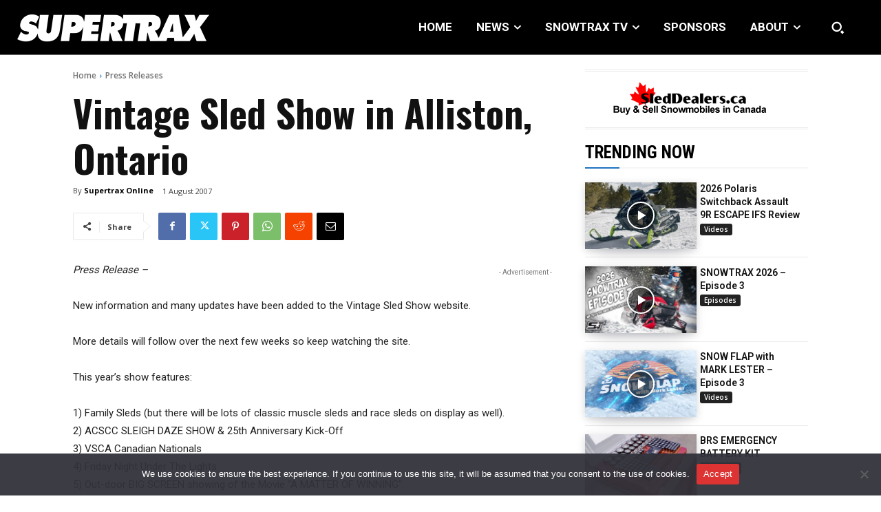

--- FILE ---
content_type: text/html; charset=utf-8
request_url: https://www.google.com/recaptcha/api2/anchor?ar=1&k=6LdMVGcgAAAAAEO4ISKQFMkqKhRp9T9KO_JmFB8m&co=aHR0cHM6Ly93d3cuc3VwZXJ0cmF4bWFnLmNvbTo0NDM.&hl=en&v=N67nZn4AqZkNcbeMu4prBgzg&size=invisible&anchor-ms=20000&execute-ms=30000&cb=lblvhbxx3a4o
body_size: 48665
content:
<!DOCTYPE HTML><html dir="ltr" lang="en"><head><meta http-equiv="Content-Type" content="text/html; charset=UTF-8">
<meta http-equiv="X-UA-Compatible" content="IE=edge">
<title>reCAPTCHA</title>
<style type="text/css">
/* cyrillic-ext */
@font-face {
  font-family: 'Roboto';
  font-style: normal;
  font-weight: 400;
  font-stretch: 100%;
  src: url(//fonts.gstatic.com/s/roboto/v48/KFO7CnqEu92Fr1ME7kSn66aGLdTylUAMa3GUBHMdazTgWw.woff2) format('woff2');
  unicode-range: U+0460-052F, U+1C80-1C8A, U+20B4, U+2DE0-2DFF, U+A640-A69F, U+FE2E-FE2F;
}
/* cyrillic */
@font-face {
  font-family: 'Roboto';
  font-style: normal;
  font-weight: 400;
  font-stretch: 100%;
  src: url(//fonts.gstatic.com/s/roboto/v48/KFO7CnqEu92Fr1ME7kSn66aGLdTylUAMa3iUBHMdazTgWw.woff2) format('woff2');
  unicode-range: U+0301, U+0400-045F, U+0490-0491, U+04B0-04B1, U+2116;
}
/* greek-ext */
@font-face {
  font-family: 'Roboto';
  font-style: normal;
  font-weight: 400;
  font-stretch: 100%;
  src: url(//fonts.gstatic.com/s/roboto/v48/KFO7CnqEu92Fr1ME7kSn66aGLdTylUAMa3CUBHMdazTgWw.woff2) format('woff2');
  unicode-range: U+1F00-1FFF;
}
/* greek */
@font-face {
  font-family: 'Roboto';
  font-style: normal;
  font-weight: 400;
  font-stretch: 100%;
  src: url(//fonts.gstatic.com/s/roboto/v48/KFO7CnqEu92Fr1ME7kSn66aGLdTylUAMa3-UBHMdazTgWw.woff2) format('woff2');
  unicode-range: U+0370-0377, U+037A-037F, U+0384-038A, U+038C, U+038E-03A1, U+03A3-03FF;
}
/* math */
@font-face {
  font-family: 'Roboto';
  font-style: normal;
  font-weight: 400;
  font-stretch: 100%;
  src: url(//fonts.gstatic.com/s/roboto/v48/KFO7CnqEu92Fr1ME7kSn66aGLdTylUAMawCUBHMdazTgWw.woff2) format('woff2');
  unicode-range: U+0302-0303, U+0305, U+0307-0308, U+0310, U+0312, U+0315, U+031A, U+0326-0327, U+032C, U+032F-0330, U+0332-0333, U+0338, U+033A, U+0346, U+034D, U+0391-03A1, U+03A3-03A9, U+03B1-03C9, U+03D1, U+03D5-03D6, U+03F0-03F1, U+03F4-03F5, U+2016-2017, U+2034-2038, U+203C, U+2040, U+2043, U+2047, U+2050, U+2057, U+205F, U+2070-2071, U+2074-208E, U+2090-209C, U+20D0-20DC, U+20E1, U+20E5-20EF, U+2100-2112, U+2114-2115, U+2117-2121, U+2123-214F, U+2190, U+2192, U+2194-21AE, U+21B0-21E5, U+21F1-21F2, U+21F4-2211, U+2213-2214, U+2216-22FF, U+2308-230B, U+2310, U+2319, U+231C-2321, U+2336-237A, U+237C, U+2395, U+239B-23B7, U+23D0, U+23DC-23E1, U+2474-2475, U+25AF, U+25B3, U+25B7, U+25BD, U+25C1, U+25CA, U+25CC, U+25FB, U+266D-266F, U+27C0-27FF, U+2900-2AFF, U+2B0E-2B11, U+2B30-2B4C, U+2BFE, U+3030, U+FF5B, U+FF5D, U+1D400-1D7FF, U+1EE00-1EEFF;
}
/* symbols */
@font-face {
  font-family: 'Roboto';
  font-style: normal;
  font-weight: 400;
  font-stretch: 100%;
  src: url(//fonts.gstatic.com/s/roboto/v48/KFO7CnqEu92Fr1ME7kSn66aGLdTylUAMaxKUBHMdazTgWw.woff2) format('woff2');
  unicode-range: U+0001-000C, U+000E-001F, U+007F-009F, U+20DD-20E0, U+20E2-20E4, U+2150-218F, U+2190, U+2192, U+2194-2199, U+21AF, U+21E6-21F0, U+21F3, U+2218-2219, U+2299, U+22C4-22C6, U+2300-243F, U+2440-244A, U+2460-24FF, U+25A0-27BF, U+2800-28FF, U+2921-2922, U+2981, U+29BF, U+29EB, U+2B00-2BFF, U+4DC0-4DFF, U+FFF9-FFFB, U+10140-1018E, U+10190-1019C, U+101A0, U+101D0-101FD, U+102E0-102FB, U+10E60-10E7E, U+1D2C0-1D2D3, U+1D2E0-1D37F, U+1F000-1F0FF, U+1F100-1F1AD, U+1F1E6-1F1FF, U+1F30D-1F30F, U+1F315, U+1F31C, U+1F31E, U+1F320-1F32C, U+1F336, U+1F378, U+1F37D, U+1F382, U+1F393-1F39F, U+1F3A7-1F3A8, U+1F3AC-1F3AF, U+1F3C2, U+1F3C4-1F3C6, U+1F3CA-1F3CE, U+1F3D4-1F3E0, U+1F3ED, U+1F3F1-1F3F3, U+1F3F5-1F3F7, U+1F408, U+1F415, U+1F41F, U+1F426, U+1F43F, U+1F441-1F442, U+1F444, U+1F446-1F449, U+1F44C-1F44E, U+1F453, U+1F46A, U+1F47D, U+1F4A3, U+1F4B0, U+1F4B3, U+1F4B9, U+1F4BB, U+1F4BF, U+1F4C8-1F4CB, U+1F4D6, U+1F4DA, U+1F4DF, U+1F4E3-1F4E6, U+1F4EA-1F4ED, U+1F4F7, U+1F4F9-1F4FB, U+1F4FD-1F4FE, U+1F503, U+1F507-1F50B, U+1F50D, U+1F512-1F513, U+1F53E-1F54A, U+1F54F-1F5FA, U+1F610, U+1F650-1F67F, U+1F687, U+1F68D, U+1F691, U+1F694, U+1F698, U+1F6AD, U+1F6B2, U+1F6B9-1F6BA, U+1F6BC, U+1F6C6-1F6CF, U+1F6D3-1F6D7, U+1F6E0-1F6EA, U+1F6F0-1F6F3, U+1F6F7-1F6FC, U+1F700-1F7FF, U+1F800-1F80B, U+1F810-1F847, U+1F850-1F859, U+1F860-1F887, U+1F890-1F8AD, U+1F8B0-1F8BB, U+1F8C0-1F8C1, U+1F900-1F90B, U+1F93B, U+1F946, U+1F984, U+1F996, U+1F9E9, U+1FA00-1FA6F, U+1FA70-1FA7C, U+1FA80-1FA89, U+1FA8F-1FAC6, U+1FACE-1FADC, U+1FADF-1FAE9, U+1FAF0-1FAF8, U+1FB00-1FBFF;
}
/* vietnamese */
@font-face {
  font-family: 'Roboto';
  font-style: normal;
  font-weight: 400;
  font-stretch: 100%;
  src: url(//fonts.gstatic.com/s/roboto/v48/KFO7CnqEu92Fr1ME7kSn66aGLdTylUAMa3OUBHMdazTgWw.woff2) format('woff2');
  unicode-range: U+0102-0103, U+0110-0111, U+0128-0129, U+0168-0169, U+01A0-01A1, U+01AF-01B0, U+0300-0301, U+0303-0304, U+0308-0309, U+0323, U+0329, U+1EA0-1EF9, U+20AB;
}
/* latin-ext */
@font-face {
  font-family: 'Roboto';
  font-style: normal;
  font-weight: 400;
  font-stretch: 100%;
  src: url(//fonts.gstatic.com/s/roboto/v48/KFO7CnqEu92Fr1ME7kSn66aGLdTylUAMa3KUBHMdazTgWw.woff2) format('woff2');
  unicode-range: U+0100-02BA, U+02BD-02C5, U+02C7-02CC, U+02CE-02D7, U+02DD-02FF, U+0304, U+0308, U+0329, U+1D00-1DBF, U+1E00-1E9F, U+1EF2-1EFF, U+2020, U+20A0-20AB, U+20AD-20C0, U+2113, U+2C60-2C7F, U+A720-A7FF;
}
/* latin */
@font-face {
  font-family: 'Roboto';
  font-style: normal;
  font-weight: 400;
  font-stretch: 100%;
  src: url(//fonts.gstatic.com/s/roboto/v48/KFO7CnqEu92Fr1ME7kSn66aGLdTylUAMa3yUBHMdazQ.woff2) format('woff2');
  unicode-range: U+0000-00FF, U+0131, U+0152-0153, U+02BB-02BC, U+02C6, U+02DA, U+02DC, U+0304, U+0308, U+0329, U+2000-206F, U+20AC, U+2122, U+2191, U+2193, U+2212, U+2215, U+FEFF, U+FFFD;
}
/* cyrillic-ext */
@font-face {
  font-family: 'Roboto';
  font-style: normal;
  font-weight: 500;
  font-stretch: 100%;
  src: url(//fonts.gstatic.com/s/roboto/v48/KFO7CnqEu92Fr1ME7kSn66aGLdTylUAMa3GUBHMdazTgWw.woff2) format('woff2');
  unicode-range: U+0460-052F, U+1C80-1C8A, U+20B4, U+2DE0-2DFF, U+A640-A69F, U+FE2E-FE2F;
}
/* cyrillic */
@font-face {
  font-family: 'Roboto';
  font-style: normal;
  font-weight: 500;
  font-stretch: 100%;
  src: url(//fonts.gstatic.com/s/roboto/v48/KFO7CnqEu92Fr1ME7kSn66aGLdTylUAMa3iUBHMdazTgWw.woff2) format('woff2');
  unicode-range: U+0301, U+0400-045F, U+0490-0491, U+04B0-04B1, U+2116;
}
/* greek-ext */
@font-face {
  font-family: 'Roboto';
  font-style: normal;
  font-weight: 500;
  font-stretch: 100%;
  src: url(//fonts.gstatic.com/s/roboto/v48/KFO7CnqEu92Fr1ME7kSn66aGLdTylUAMa3CUBHMdazTgWw.woff2) format('woff2');
  unicode-range: U+1F00-1FFF;
}
/* greek */
@font-face {
  font-family: 'Roboto';
  font-style: normal;
  font-weight: 500;
  font-stretch: 100%;
  src: url(//fonts.gstatic.com/s/roboto/v48/KFO7CnqEu92Fr1ME7kSn66aGLdTylUAMa3-UBHMdazTgWw.woff2) format('woff2');
  unicode-range: U+0370-0377, U+037A-037F, U+0384-038A, U+038C, U+038E-03A1, U+03A3-03FF;
}
/* math */
@font-face {
  font-family: 'Roboto';
  font-style: normal;
  font-weight: 500;
  font-stretch: 100%;
  src: url(//fonts.gstatic.com/s/roboto/v48/KFO7CnqEu92Fr1ME7kSn66aGLdTylUAMawCUBHMdazTgWw.woff2) format('woff2');
  unicode-range: U+0302-0303, U+0305, U+0307-0308, U+0310, U+0312, U+0315, U+031A, U+0326-0327, U+032C, U+032F-0330, U+0332-0333, U+0338, U+033A, U+0346, U+034D, U+0391-03A1, U+03A3-03A9, U+03B1-03C9, U+03D1, U+03D5-03D6, U+03F0-03F1, U+03F4-03F5, U+2016-2017, U+2034-2038, U+203C, U+2040, U+2043, U+2047, U+2050, U+2057, U+205F, U+2070-2071, U+2074-208E, U+2090-209C, U+20D0-20DC, U+20E1, U+20E5-20EF, U+2100-2112, U+2114-2115, U+2117-2121, U+2123-214F, U+2190, U+2192, U+2194-21AE, U+21B0-21E5, U+21F1-21F2, U+21F4-2211, U+2213-2214, U+2216-22FF, U+2308-230B, U+2310, U+2319, U+231C-2321, U+2336-237A, U+237C, U+2395, U+239B-23B7, U+23D0, U+23DC-23E1, U+2474-2475, U+25AF, U+25B3, U+25B7, U+25BD, U+25C1, U+25CA, U+25CC, U+25FB, U+266D-266F, U+27C0-27FF, U+2900-2AFF, U+2B0E-2B11, U+2B30-2B4C, U+2BFE, U+3030, U+FF5B, U+FF5D, U+1D400-1D7FF, U+1EE00-1EEFF;
}
/* symbols */
@font-face {
  font-family: 'Roboto';
  font-style: normal;
  font-weight: 500;
  font-stretch: 100%;
  src: url(//fonts.gstatic.com/s/roboto/v48/KFO7CnqEu92Fr1ME7kSn66aGLdTylUAMaxKUBHMdazTgWw.woff2) format('woff2');
  unicode-range: U+0001-000C, U+000E-001F, U+007F-009F, U+20DD-20E0, U+20E2-20E4, U+2150-218F, U+2190, U+2192, U+2194-2199, U+21AF, U+21E6-21F0, U+21F3, U+2218-2219, U+2299, U+22C4-22C6, U+2300-243F, U+2440-244A, U+2460-24FF, U+25A0-27BF, U+2800-28FF, U+2921-2922, U+2981, U+29BF, U+29EB, U+2B00-2BFF, U+4DC0-4DFF, U+FFF9-FFFB, U+10140-1018E, U+10190-1019C, U+101A0, U+101D0-101FD, U+102E0-102FB, U+10E60-10E7E, U+1D2C0-1D2D3, U+1D2E0-1D37F, U+1F000-1F0FF, U+1F100-1F1AD, U+1F1E6-1F1FF, U+1F30D-1F30F, U+1F315, U+1F31C, U+1F31E, U+1F320-1F32C, U+1F336, U+1F378, U+1F37D, U+1F382, U+1F393-1F39F, U+1F3A7-1F3A8, U+1F3AC-1F3AF, U+1F3C2, U+1F3C4-1F3C6, U+1F3CA-1F3CE, U+1F3D4-1F3E0, U+1F3ED, U+1F3F1-1F3F3, U+1F3F5-1F3F7, U+1F408, U+1F415, U+1F41F, U+1F426, U+1F43F, U+1F441-1F442, U+1F444, U+1F446-1F449, U+1F44C-1F44E, U+1F453, U+1F46A, U+1F47D, U+1F4A3, U+1F4B0, U+1F4B3, U+1F4B9, U+1F4BB, U+1F4BF, U+1F4C8-1F4CB, U+1F4D6, U+1F4DA, U+1F4DF, U+1F4E3-1F4E6, U+1F4EA-1F4ED, U+1F4F7, U+1F4F9-1F4FB, U+1F4FD-1F4FE, U+1F503, U+1F507-1F50B, U+1F50D, U+1F512-1F513, U+1F53E-1F54A, U+1F54F-1F5FA, U+1F610, U+1F650-1F67F, U+1F687, U+1F68D, U+1F691, U+1F694, U+1F698, U+1F6AD, U+1F6B2, U+1F6B9-1F6BA, U+1F6BC, U+1F6C6-1F6CF, U+1F6D3-1F6D7, U+1F6E0-1F6EA, U+1F6F0-1F6F3, U+1F6F7-1F6FC, U+1F700-1F7FF, U+1F800-1F80B, U+1F810-1F847, U+1F850-1F859, U+1F860-1F887, U+1F890-1F8AD, U+1F8B0-1F8BB, U+1F8C0-1F8C1, U+1F900-1F90B, U+1F93B, U+1F946, U+1F984, U+1F996, U+1F9E9, U+1FA00-1FA6F, U+1FA70-1FA7C, U+1FA80-1FA89, U+1FA8F-1FAC6, U+1FACE-1FADC, U+1FADF-1FAE9, U+1FAF0-1FAF8, U+1FB00-1FBFF;
}
/* vietnamese */
@font-face {
  font-family: 'Roboto';
  font-style: normal;
  font-weight: 500;
  font-stretch: 100%;
  src: url(//fonts.gstatic.com/s/roboto/v48/KFO7CnqEu92Fr1ME7kSn66aGLdTylUAMa3OUBHMdazTgWw.woff2) format('woff2');
  unicode-range: U+0102-0103, U+0110-0111, U+0128-0129, U+0168-0169, U+01A0-01A1, U+01AF-01B0, U+0300-0301, U+0303-0304, U+0308-0309, U+0323, U+0329, U+1EA0-1EF9, U+20AB;
}
/* latin-ext */
@font-face {
  font-family: 'Roboto';
  font-style: normal;
  font-weight: 500;
  font-stretch: 100%;
  src: url(//fonts.gstatic.com/s/roboto/v48/KFO7CnqEu92Fr1ME7kSn66aGLdTylUAMa3KUBHMdazTgWw.woff2) format('woff2');
  unicode-range: U+0100-02BA, U+02BD-02C5, U+02C7-02CC, U+02CE-02D7, U+02DD-02FF, U+0304, U+0308, U+0329, U+1D00-1DBF, U+1E00-1E9F, U+1EF2-1EFF, U+2020, U+20A0-20AB, U+20AD-20C0, U+2113, U+2C60-2C7F, U+A720-A7FF;
}
/* latin */
@font-face {
  font-family: 'Roboto';
  font-style: normal;
  font-weight: 500;
  font-stretch: 100%;
  src: url(//fonts.gstatic.com/s/roboto/v48/KFO7CnqEu92Fr1ME7kSn66aGLdTylUAMa3yUBHMdazQ.woff2) format('woff2');
  unicode-range: U+0000-00FF, U+0131, U+0152-0153, U+02BB-02BC, U+02C6, U+02DA, U+02DC, U+0304, U+0308, U+0329, U+2000-206F, U+20AC, U+2122, U+2191, U+2193, U+2212, U+2215, U+FEFF, U+FFFD;
}
/* cyrillic-ext */
@font-face {
  font-family: 'Roboto';
  font-style: normal;
  font-weight: 900;
  font-stretch: 100%;
  src: url(//fonts.gstatic.com/s/roboto/v48/KFO7CnqEu92Fr1ME7kSn66aGLdTylUAMa3GUBHMdazTgWw.woff2) format('woff2');
  unicode-range: U+0460-052F, U+1C80-1C8A, U+20B4, U+2DE0-2DFF, U+A640-A69F, U+FE2E-FE2F;
}
/* cyrillic */
@font-face {
  font-family: 'Roboto';
  font-style: normal;
  font-weight: 900;
  font-stretch: 100%;
  src: url(//fonts.gstatic.com/s/roboto/v48/KFO7CnqEu92Fr1ME7kSn66aGLdTylUAMa3iUBHMdazTgWw.woff2) format('woff2');
  unicode-range: U+0301, U+0400-045F, U+0490-0491, U+04B0-04B1, U+2116;
}
/* greek-ext */
@font-face {
  font-family: 'Roboto';
  font-style: normal;
  font-weight: 900;
  font-stretch: 100%;
  src: url(//fonts.gstatic.com/s/roboto/v48/KFO7CnqEu92Fr1ME7kSn66aGLdTylUAMa3CUBHMdazTgWw.woff2) format('woff2');
  unicode-range: U+1F00-1FFF;
}
/* greek */
@font-face {
  font-family: 'Roboto';
  font-style: normal;
  font-weight: 900;
  font-stretch: 100%;
  src: url(//fonts.gstatic.com/s/roboto/v48/KFO7CnqEu92Fr1ME7kSn66aGLdTylUAMa3-UBHMdazTgWw.woff2) format('woff2');
  unicode-range: U+0370-0377, U+037A-037F, U+0384-038A, U+038C, U+038E-03A1, U+03A3-03FF;
}
/* math */
@font-face {
  font-family: 'Roboto';
  font-style: normal;
  font-weight: 900;
  font-stretch: 100%;
  src: url(//fonts.gstatic.com/s/roboto/v48/KFO7CnqEu92Fr1ME7kSn66aGLdTylUAMawCUBHMdazTgWw.woff2) format('woff2');
  unicode-range: U+0302-0303, U+0305, U+0307-0308, U+0310, U+0312, U+0315, U+031A, U+0326-0327, U+032C, U+032F-0330, U+0332-0333, U+0338, U+033A, U+0346, U+034D, U+0391-03A1, U+03A3-03A9, U+03B1-03C9, U+03D1, U+03D5-03D6, U+03F0-03F1, U+03F4-03F5, U+2016-2017, U+2034-2038, U+203C, U+2040, U+2043, U+2047, U+2050, U+2057, U+205F, U+2070-2071, U+2074-208E, U+2090-209C, U+20D0-20DC, U+20E1, U+20E5-20EF, U+2100-2112, U+2114-2115, U+2117-2121, U+2123-214F, U+2190, U+2192, U+2194-21AE, U+21B0-21E5, U+21F1-21F2, U+21F4-2211, U+2213-2214, U+2216-22FF, U+2308-230B, U+2310, U+2319, U+231C-2321, U+2336-237A, U+237C, U+2395, U+239B-23B7, U+23D0, U+23DC-23E1, U+2474-2475, U+25AF, U+25B3, U+25B7, U+25BD, U+25C1, U+25CA, U+25CC, U+25FB, U+266D-266F, U+27C0-27FF, U+2900-2AFF, U+2B0E-2B11, U+2B30-2B4C, U+2BFE, U+3030, U+FF5B, U+FF5D, U+1D400-1D7FF, U+1EE00-1EEFF;
}
/* symbols */
@font-face {
  font-family: 'Roboto';
  font-style: normal;
  font-weight: 900;
  font-stretch: 100%;
  src: url(//fonts.gstatic.com/s/roboto/v48/KFO7CnqEu92Fr1ME7kSn66aGLdTylUAMaxKUBHMdazTgWw.woff2) format('woff2');
  unicode-range: U+0001-000C, U+000E-001F, U+007F-009F, U+20DD-20E0, U+20E2-20E4, U+2150-218F, U+2190, U+2192, U+2194-2199, U+21AF, U+21E6-21F0, U+21F3, U+2218-2219, U+2299, U+22C4-22C6, U+2300-243F, U+2440-244A, U+2460-24FF, U+25A0-27BF, U+2800-28FF, U+2921-2922, U+2981, U+29BF, U+29EB, U+2B00-2BFF, U+4DC0-4DFF, U+FFF9-FFFB, U+10140-1018E, U+10190-1019C, U+101A0, U+101D0-101FD, U+102E0-102FB, U+10E60-10E7E, U+1D2C0-1D2D3, U+1D2E0-1D37F, U+1F000-1F0FF, U+1F100-1F1AD, U+1F1E6-1F1FF, U+1F30D-1F30F, U+1F315, U+1F31C, U+1F31E, U+1F320-1F32C, U+1F336, U+1F378, U+1F37D, U+1F382, U+1F393-1F39F, U+1F3A7-1F3A8, U+1F3AC-1F3AF, U+1F3C2, U+1F3C4-1F3C6, U+1F3CA-1F3CE, U+1F3D4-1F3E0, U+1F3ED, U+1F3F1-1F3F3, U+1F3F5-1F3F7, U+1F408, U+1F415, U+1F41F, U+1F426, U+1F43F, U+1F441-1F442, U+1F444, U+1F446-1F449, U+1F44C-1F44E, U+1F453, U+1F46A, U+1F47D, U+1F4A3, U+1F4B0, U+1F4B3, U+1F4B9, U+1F4BB, U+1F4BF, U+1F4C8-1F4CB, U+1F4D6, U+1F4DA, U+1F4DF, U+1F4E3-1F4E6, U+1F4EA-1F4ED, U+1F4F7, U+1F4F9-1F4FB, U+1F4FD-1F4FE, U+1F503, U+1F507-1F50B, U+1F50D, U+1F512-1F513, U+1F53E-1F54A, U+1F54F-1F5FA, U+1F610, U+1F650-1F67F, U+1F687, U+1F68D, U+1F691, U+1F694, U+1F698, U+1F6AD, U+1F6B2, U+1F6B9-1F6BA, U+1F6BC, U+1F6C6-1F6CF, U+1F6D3-1F6D7, U+1F6E0-1F6EA, U+1F6F0-1F6F3, U+1F6F7-1F6FC, U+1F700-1F7FF, U+1F800-1F80B, U+1F810-1F847, U+1F850-1F859, U+1F860-1F887, U+1F890-1F8AD, U+1F8B0-1F8BB, U+1F8C0-1F8C1, U+1F900-1F90B, U+1F93B, U+1F946, U+1F984, U+1F996, U+1F9E9, U+1FA00-1FA6F, U+1FA70-1FA7C, U+1FA80-1FA89, U+1FA8F-1FAC6, U+1FACE-1FADC, U+1FADF-1FAE9, U+1FAF0-1FAF8, U+1FB00-1FBFF;
}
/* vietnamese */
@font-face {
  font-family: 'Roboto';
  font-style: normal;
  font-weight: 900;
  font-stretch: 100%;
  src: url(//fonts.gstatic.com/s/roboto/v48/KFO7CnqEu92Fr1ME7kSn66aGLdTylUAMa3OUBHMdazTgWw.woff2) format('woff2');
  unicode-range: U+0102-0103, U+0110-0111, U+0128-0129, U+0168-0169, U+01A0-01A1, U+01AF-01B0, U+0300-0301, U+0303-0304, U+0308-0309, U+0323, U+0329, U+1EA0-1EF9, U+20AB;
}
/* latin-ext */
@font-face {
  font-family: 'Roboto';
  font-style: normal;
  font-weight: 900;
  font-stretch: 100%;
  src: url(//fonts.gstatic.com/s/roboto/v48/KFO7CnqEu92Fr1ME7kSn66aGLdTylUAMa3KUBHMdazTgWw.woff2) format('woff2');
  unicode-range: U+0100-02BA, U+02BD-02C5, U+02C7-02CC, U+02CE-02D7, U+02DD-02FF, U+0304, U+0308, U+0329, U+1D00-1DBF, U+1E00-1E9F, U+1EF2-1EFF, U+2020, U+20A0-20AB, U+20AD-20C0, U+2113, U+2C60-2C7F, U+A720-A7FF;
}
/* latin */
@font-face {
  font-family: 'Roboto';
  font-style: normal;
  font-weight: 900;
  font-stretch: 100%;
  src: url(//fonts.gstatic.com/s/roboto/v48/KFO7CnqEu92Fr1ME7kSn66aGLdTylUAMa3yUBHMdazQ.woff2) format('woff2');
  unicode-range: U+0000-00FF, U+0131, U+0152-0153, U+02BB-02BC, U+02C6, U+02DA, U+02DC, U+0304, U+0308, U+0329, U+2000-206F, U+20AC, U+2122, U+2191, U+2193, U+2212, U+2215, U+FEFF, U+FFFD;
}

</style>
<link rel="stylesheet" type="text/css" href="https://www.gstatic.com/recaptcha/releases/N67nZn4AqZkNcbeMu4prBgzg/styles__ltr.css">
<script nonce="uk7ld0R0oHKD1d_6EYCjVA" type="text/javascript">window['__recaptcha_api'] = 'https://www.google.com/recaptcha/api2/';</script>
<script type="text/javascript" src="https://www.gstatic.com/recaptcha/releases/N67nZn4AqZkNcbeMu4prBgzg/recaptcha__en.js" nonce="uk7ld0R0oHKD1d_6EYCjVA">
      
    </script></head>
<body><div id="rc-anchor-alert" class="rc-anchor-alert"></div>
<input type="hidden" id="recaptcha-token" value="[base64]">
<script type="text/javascript" nonce="uk7ld0R0oHKD1d_6EYCjVA">
      recaptcha.anchor.Main.init("[\x22ainput\x22,[\x22bgdata\x22,\x22\x22,\[base64]/[base64]/[base64]/[base64]/[base64]/[base64]/KGcoTywyNTMsTy5PKSxVRyhPLEMpKTpnKE8sMjUzLEMpLE8pKSxsKSksTykpfSxieT1mdW5jdGlvbihDLE8sdSxsKXtmb3IobD0odT1SKEMpLDApO08+MDtPLS0pbD1sPDw4fFooQyk7ZyhDLHUsbCl9LFVHPWZ1bmN0aW9uKEMsTyl7Qy5pLmxlbmd0aD4xMDQ/[base64]/[base64]/[base64]/[base64]/[base64]/[base64]/[base64]\\u003d\x22,\[base64]\\u003d\\u003d\x22,\x22wrVvei0ow4wuw4zDn8OYC8Obw7LCkBDDg2IyWlHDncKUNDtIw5XCrTfCgcK1woQBQAvDmMO8CknCr8O1FE4/[base64]/Dh8OUwqbCl8KqwqHDjMO/V8KPwpEDUMKpw5YJwqfChxQFwpRmw4jDizLDoi4FB8OEKsOwTylVwrcaaMKiOMO5eT91Fn7DrhPDlkTCkivDo8OsVcO8wo3DqipswpMtSsKYEQfCm8Okw4RQb1Vxw7I7w6xcYMORwrEIIlDDlyQ2wo5FwrQ0dmEpw6nDgcOmR3/ChDfCusKCQcK/[base64]/DgsOxHMKPOMO8w4nCl8OZfHrDjsKfw6vDhyo6wo5Lw7HCq8KwEcKUEMOUFDJ6wqVLb8O5Hk4JwqzDuT/DjkZpwolaLDDDtMKzJWVHOAPDk8O1wpk7P8Kow7vCmMObw6bDtwMLZVnCjMKswpnDj0AvwqvDsMO3wpQOwqXDrMKxwojCrcKsRRcawqLClm/Dgk4ywobCrcKHwoYRFsKHw4dwGcKewqMkIMKbwrDCpsK8aMO0OcK+w5fCjUzDocKDw7oaXcOPOsKLbMOcw7nCrsO5CcOiXAjDvjQAw4RBw7LDn8OrJcOoJsOzJsOaLlsYVTzCjQbCi8KlLS5Ow5o/w4fDhXxHKwLCkxtodsO4P8Olw5nDq8OPwo3CpDnCpWrDmlxaw5nCpiXClMOswo3DlD/Dq8K1wrtYw6d/w6kqw7Q6DSXCrBfDh2kjw5HCvBpCC8O8wqsgwp5dGMKbw6zCnsOYPsK9wofDkg3Cmh/CnDbDlsKNOyUuwp9bWXI7wr7DonojHVzCtsKtKsKkBGfDvcOcY8OdfcKcZnPDhxHDucOVdlMFTsOyY8Kzwp/Di2/DhXsTwozDgsOyfMO/w6rCmlHDiMKSw47DsMKyC8OcwonCoj9lw6RQHcKbw5PCmHdJW1/DrSlow4HCpsKIcsOXw6LDn8OBNMOkw5F/fsOEQsKfZsKWOmIawqc5wo9cwqF6wqLDslZhwo1JYU7CoWM1wpDCisOMPConTUdtcTbDgsOUwqLDvDpAw4kiClBFKkhKwoVyfnQQE3tWFE/CghpSw7fCsn7Ch8OvwoPDpkpTFn0Ow5/DrVPCnMOZw5ASw6JJw7PDusKLwp4pEjvCncKiwqcrwrZCwojClsKew6LDqmF5RQhQw5xiDEgTcQXDnsKbwqhYRXN4ZlUtwqDCg3jCt1TDrgbCkBfDhcKPbB8nw6/DgCB0w7HCj8O2Cy7Ds8KYc8Kuw5JfcsKEw5x9HibDglvDv17DjG93wr1Pw4l+AMKSw48Qwrh/BzNjw4bCmx3DqV0fw4xeRBbCgMK0MQMvwosAbcKFZMOQwovDq8KdVUN/woU+wqMhAcKZw40xBMOhw4RXc8KqwpNGRcOlwoMkIMKvCMOdNMO9FMOWRMOJPC/CocKLw6FSw6PDqTPCllDCm8KjwoEcXlY3D2TCncOOwojDiQLCksKgOMKfGCMdRMKKwoZvHcO7w489eMKowrlvSMKCMsKww6hWEMKHKMK3wrbCqX4vw48CcjrDiUXCmMOewqrCl2VYMQjDs8K9wphnw4fDjsOkw4fDpGTDrTgyFGITAcOCw7pDZsODw63CscKHf8O/IsKnwq8rwqzDjlzCs8KEdnE5CQvDvMOzMMOGwrXDpcOWawrClSLDsV93w7XCiMKvw5QzwqDDjmbDm3LChipESWU+KMKTVcO6EsOqw7kYwqQGLTrDi2g2w7Z6CFzCvsK9wpRZMsK6wogfQHRJwoVww6E0TcOqUhbDnWQXcsOTDAU2ZMOkwpgXw5vDpMO+di3DllnDsU/CncONYFjCnMKrw7rCoyPCvsOsw4bDqjF9w6rCvcOVMTFjwrofw4UPLwDDlGR5B8OdwoBGwpnDlQVLwqZ/QcOjZcKHwprCo8KzwpDCt1EiwoRswonCpcOcwqfDmWHDt8OnEMKGwoLCrwBdDXUQKA/[base64]/TMOXw7AyScKXwqM6VcKgDFTCtMO2ewTCsMKoB00FSsODw6pHKQFldyHCtMOySxMMaGbDgkQ2w7PDti5rworDmC/[base64]/Dh8OOVsKIw6YrLXvChsOGcsK7w7VLw4lrwrAHI8KXSXFawr9Yw4BfGMKcw5DDr2lZIcOeWHVlwrPDh8KZwqohw5dkw4A3wr/CtsK6C8O7T8OlwqIvw7rChELCgMKCCX5VE8K8M8KjDVlQaz7Cp8OiQcKKw5wDAcKZwqtuwpNowohMS8OWwr/DpcORw7UGLMKrP8OXawrCnsO/woHDucOHwqTCokQeNcOiwprDq2orw6vCvMKTM8OtwrvCnMOTEy0Uw7TDlGAWwqrCqsOqJ0EWV8OfEj/[base64]/ClcO+w6UOw73DmQLDgUJxaDcAF2fCvcKLwrNfIsOvwpkKwrdSwoVYecKDw7LDgcOxUGoofsOwwotOw7LCiiVHb8OdRXnCrMOyN8K0T8KGw5VWw5VDXMOYNsKqE8ONw5jDvsKvw5HCm8OpJy/CrMOPwpojw4zDoldFwphDwrXDuhQxwqnCvEJbwqnDrMODHQ55KMKNw48zBW3DnX/DpMKrwocmwq/CgFHDgcKrw74sJCIzwr8Uw63CisK0X8K9woHDqcK/w5Fjw7PCqsOhwp0FBMKIwrwsw63ChxwJFCUuw5HDkyR9w4zCg8KfBMKSwo9KJsO/XsONwrYHwp/DuMOCwq7CljvDoQDCsCzDth7DhsONCGfCrMOcw59WOHTCnT3DnmDCiW3CkAUJwpTDpcK0IG1Fw5Igw6nCksOVwokkUMKTCsKCwpkowqsgcMKCw43CqMOTw49FcsOVQA/CsinDgcK2ZEvDlhBNAMKRwq9cw5XDgMKvHSrCugk2IMKuBsKdFkEew5sqAsO0CMOPccO7wopfwoN7asO5w4s/[base64]/wodGYkRuDsOvQGTDshXCoMOfcCDCtwvDrmIGM8OwworCqMObw4Jvw50MwpBaUcO3FMK6ZsK4woMEI8KHwpQ/HgPCvcKTaMKOwqbDhsKbb8KUOiTDsXtaw6ozCwHCiXEOLMKFwonDmU/Dqgt9KcOLeGfCtynCmsOyWsO/wq/[base64]/KWQawqfCtcKsc8OYwqbDpHtcMMKIw6vCt8ONZSzDpMOSesOYw4DDsMK8OsOWfsOMwpvDnVUvw48SwpHDmGFLcsK/[base64]/CujETw6N7KMKEKcOGwpHDvVHDgsOxwpTCocKjw6FCL8Osw43CrQsxwprDlcKGUnTCvxo+RX3CkV7DtMOZwqRBBwPDo1bDmMODwpQbwqPDjzjDjX9ewqvCoXnCq8KWH18GA2vCmyDDr8O2wr/CiMKwXnfCp1XDusOhD8OCw4zCnjhuw6IIaMKiTlR5bcK/wos5w6vDrDxvZMKKKCx6w73CqMKswovDvcKAwonCg8KNwq4YAsK4w5BAw7jCp8OUEEUxw7bDvMKxwp3DvcKiS8KBw4QSCGw7w6Mrwo8NE2BAwr94J8Kgw7gHGjzCuBhsUSLCisK6w4jDn8Kzw4RqGXrClwPCmCLDvsO2DzDCtivDpMK/w5Vlw7TDicKSW8OEwrIBEhljwrjDkMKachtmI8KGScOwJlfCiMOZwp9/I8O/FhI6w7TCuMKsdsOew5LCgETCr1x2ci84XFfDlcKFwo/[base64]/wpVKB2TCjAx2w5zDqCFxwqLDgcO5wofCgRjDncOSw49IwpvCicOew4QiwpRUwo/[base64]/wqPDisOAw5vDjsKjwrnCt8ObABTDv8Ktw5zDv3YXw6bClH/[base64]/Ds0oMw5J/w4FHwoXCuEYtFlZJw5xbwqrChcK5ZQwMasOnwpJlQTNAw7R9woZTL3Zlwo/[base64]/[base64]/CicKvw6zCjQjDlEh/TsK+Fn3DlFTCi8KJw4IcPMObSBtjb8Kdw4HCoSHDuMKaWMO6w6rDtMKAwoUFbT/CslrDniAfw5ABwrPDjsK7w5LCsMKtw5rDgCVxBsKaIVEmTG/[base64]/[base64]/CtsOjRMOmdcO0NMKpTwDDk8KbSxMFw7NZLsOSw5cDwpnDt8KENQt+woMfX8KpRsKkEnzDoXfDp8KzC8OfVcKgdsKtEWYTw611wqB+w54GIcOXw7bDqnPDvsOUwoDCicK8w4/DiMKyw5XCu8Kjw6jDoCUyY20UKMKrwo8VYn7DmT/[base64]/ChMO3Amxpw4pnwoVxw4bDr3dlPVILEsKow6QYWXLCsMK4X8OlO8KJwpQcw6XDogPDmWXDkBXCg8KSM8KcWmx5BW93Y8KnS8ObOcOwYEgUw6PCsX/Di8O9cMKowq/ClMODwrVaSsKOwp/CkyTCrsKpwo3CoAV5wrtvw7XCvMKVwq3Cjm/Dv0E/wrnCgcOcw5wcwrfDmh8zwoLCvlxANsOvP8O1w6t2w6hiw67DqMKJQxcGwq90w5HCpD3Dln/[base64]/Cp8OEKMOIwrhyXFpSw6XDuXrCgcKRQH9BwpbCiiI5H8KjDAwWIT5PG8OswrrDvsKofcKVwprDhgbCmwPCuXciw5DCqynDhBrDpsO1SFsgwqPDhBnDlgfCgMKtTikkeMKow4JhIw3DosKlw5XChMOKcsOqwp8/WQ0iEhrCpizCvMOSEcKRem3CnGlvXsKswr5Kw65WworCsMKwwpfCqsOYIcOiYjHDm8OIwo7DoXtswqhnSMKlw5BpcsODNU7DmFzCkgInM8OmcSPDqcOpwrLCgBvDpijCi8OzQCtlwqnChz7Cq0/CrXpYd8KLAsOeNkHDgcKqwofDiMKHJifCsWU6BcOgCcOlw45mw67Cs8KYNsKzw4bCuAHCni3Cv0EOVsKgewsKw63CnSRiScOlwrTCpSHDrD48wqptw6cfAVTCpGzDoUrDrCPDo0bCix3DssO+wqQ/w4Nyw7rCsERqwqJlwrvCmC7Cg8Kmwo3Dq8OraMKvwrhvPkJVwrDCjMKFw5low5/DqcOMQSrDpBXDs2PCrsOAQ8OFw6VQw61rwpZzw6Y5w60Jw5rDl8Kwb8OYwpXDncKmZ8KpVsKpH8KpF8Olw6TCknMYw4Jswocswq/DqXzDrW3CvwzDi2nDp1vCpwUiegYlw4rCuA3DsMKhFjwyIgPDpcKiQ37DiT/[base64]/w7Zdwq7DhMKTw7Uxwr7DvlLDoj8Gw4UrwoRZw6bDoiJZScKzw5fDscOOZHkUSsKRw6Ukw63CuXxgwpnCgsOvwrbCucK2woHCoMOoEcKlwqN2wqUiwrpVwq3CriwNw4PCoAXDkm/DvhRkVsOSwotmw68DF8Kdwq3DuMKVDgXCoj4MfjnCssO9HsKWwpnCkzrCs2JQVcKew65vw5oKLW4Tw5bDmcKcT8OaSsKtwqBvwrLCtj7Do8O9LhDDsl/[base64]/wqTDnmESwqEZBMK/[base64]/CgkZZWsOgOiHDtcKRQHRUfcOlwo8nIx8iX8OOw4jDkjLDnMOrFcObdsObYsK0w4B6Oj48UHktXh00woXCtnNwKQVMwrlNw6Abw47DsDZdSGd/KWbDh8KOw4NfShklMcO0wpLDixDDksO8JULDpAVYPyVzwoHCpQYQwqs8QWfCi8O+woHCjkHCgBvDrwwAw6DDtsKow4AXw5xPT2/DusKCw53DkMKjR8OnJsO9wqZSw4oUewXCnMKhwp/DlTY2cGjDrMOtXcKswqRawqHCoW1MEsOQYsK4bFTCmUMDFWfCuXjDicOGwrErQsKIXMKEw6FqBsKCO8K9w6bCsmPCvMOFw6ssPsOaQy4uCMOAw4vCncOJw7fCs1xcw6RKwp/[base64]/CgMKLSsOHwqLChyPDgnEgUcKqwp3DscOuOsK2w4Nbwp88FXXCtMKMGQF+CjnClFbDssKjw5XDg8ONwrXCqMOiTMK9wrHDtDjDgwnCgUYcwqjDo8KNSsK8KcKyPl5HwpM6wq84VG/[base64]/w7nDqMKpw4JPc8Okw5XDjBvCoMO3wrkJw67DkMONwo/ClcO6wpDDhsKXw4YKw4rDvcK4Rl4Qd8OgwqfDpsOkw7cxGDRuwrxoaR7CjBDCtMKMw43Ds8KsScO6UwzDnXNzwpcgw6JVwovClwrDmcO1ZXTDiXvDvcKiwpPCtQHCiG/DrMOzwoloHSLCk2sZwphKwqx6w7ZkAMOLEB92w7fCg8OKw43DojjCqijClGTCs0zCkDZYAMOnLVlOJ8Khw6TDoRMjw6HCiiDDtsKFCsKeKEfDscKbw6PDvQ/ClgUtw5bCul4qY0UQwql8S8KuAcKfw57CjXjCmGrCrcK2UcK9CQxfbR8Uw4vCp8KBw5TCj2hsYlfDvjYmVcOHVltbcwDDlWzDrjtdwo4Fw5MkacKSwqQvw607wrIkWMOUSkkROA7Dr1LCk2greyhkfybDoMOvwooyw4/[base64]/wrjDncKkSsOlwpVGP1TCo1Qqw5NRVTUGw7cDwqPDssOBwpbDpcKbw64jw4NADnXDvcKPw43DmF/CncK5TsKJw6bClcKFfMK7MsK7eQTDscOgS1nDk8KRHMKGNXXClsOrccOzw5VVb8Kmw7fCslB/wpwSWxgCwrbDlWXDoMOnwrLDicKPCQpyw7nDl8KYwqHConXCsR5bwrItFcOba8KWwqfCv8KdwqbCokHCo8OGV8KeIsKgwozDtUl9X21bW8K4cMKlJ8Kzw7vDn8OIw61Ywr12wrLCnRoaw4/Cj17DkyXCn0HCiz4kw7jDi8OWPsKAwqVkaBg8woTCsMOjMXHCom9XwqMZw6xzHMKuZkICZsKYDWvDozR6woANwqLDgMOVUsKfHsOQwqRsw7/ClMK/PMKgFsKjEMK8CkR5woXCocOSdg3Ct0/DisK/dWZHaG0SLzvCosOEZcODw4F/TcK/w5x3RGXCoCzDsHbChVnDrsKxaD3DlMO8M8K5w5cMHMKmDRPClsKuaxI1XsO/ZxBjwpdNZsKdIhjCj8OKwoLCoDFTbsKpBB0Hwpo2w5DDl8ODVcKiA8ONw6Zlw4/[base64]/[base64]/Drm3CmU7Dgh/Dg27CvlTCkMKzWsORGsK4JcOdeHLCkiJMwqDCvTcxGk9CNxrDjEvCkDPCl8KQYkZkwpdywpR5woTCv8ODaRwlwrbCqsOlwo/DjsKPw67DtsKmQ3bCpRMoCcKZwqXDpGgxwpBiNlvCkncyw6DCgsKJeBzCk8KiY8Ouw7vDtBYeAsO8wrHCqxh0LsOKw6Yvw6Zuw5/DvyTDqGApMsO5w496w7Miw7Q9PcKxfWzChcKFw7QOHcKyZMOXcGbCr8KUNQYrw6M6wovCt8KeQRzCpcOIRsOLP8KMS8OMfsKfHsOAwpXCnStYwo5/d8OWKcK8w6ACw6Vxf8OhasO/Y8O9CMKjw6ErDWTCuFfDn8OnwrrCrsOFUsKiw6fDicKzw6dBBcKQAMOBw68KwpRww4ZYwodywqPDmsO1w5rDlH1lW8KXBMKmw59uw5LCvcKiw7gAWWd9w5zDoQJVIh/CjEkvPMKmw6cRwr/ChyR1woLDhAnDl8OQwrLDh8O4w5bCssKbwqZRXsKHCj7DrMOiIsK2d8Kkwp4aw4LDuF8nw6zDqUR1w43DpHt+WCzDmlDDqcKtwq3DscKxw7VkCgd8w4TCjsKdesK/w7ZFw6jCsMOMw7XDkcKTK8Ofw6DCmxo7w4c4AwYFw7hxUMKQd2Vbw5dxw77CuEsGwqfCnsORHnI4Al/Ciw7CqcOrw7/CqcKBwoBIHWhEwqHDrgXCvsOVUktDw57CkcKPw5JCN1YFwr/DgWbCv8ONwrYJTcOoW8KiwpHCsmzDmMO/wq9mwrsHBMOuwpsaVMKZw7/CscK9wpPCjUXDlcOAwqFJwqhvw5tuYMOzw7F3wrLCnCp4BVjDscOew506WjsHw4PDrxLCgcK4w4onw6PDjRfDpRp+ZWbDm0vDkG8nLm7DjS/CjMK5wqvCmcKHw4ExWsK1QcOgwpHCjmLCsAjCghPDjUTDvCbCsMKuw444wpEwwrd8cTbClMOzwp3DosKHw6rCvXnDsMKCw5dWfwYawocBw6sGTiXCosOaw7Emw4t4NVLDhcKJfMKnSk16wqh/JhDCrcK9woLCvcOxVCvDgiLDosOMJ8K0LcKOwpHCsMKPBx9pw6TCn8OIBcOZTGjDp1zCgMKMwr4tfzDDmSHCqMKvw7bDm2V8M8ORw5xfw4Jwwo9QVwpif0w+w5DCqR8WPMOWwrZ9wqY7wrDCksKdwo3CokIwwpQNwqwCdQhbwqhewr0Qwq/CtScNw7DDt8O8w6N5a8KVTMOswpEMwqbCjx3DoMOnw4HDv8K/wpYAZMOow4hHbMOWwobCgsKPw55hRMKmwrFbw7rCtyHChsK6wrpDPcKCZihkwr7DncKrCsK/PWpnXcKzw5pVUcOjcsKxwrFXGmc8PsOLQ8K5w41mDsOyCsOLw6gKwobDu1DDl8KYw5nCl1rCq8ONF0zDvcKZScK2R8Obw5TCmVlqKsKyw4fDqMKNNMO8wqkqw57CkkoUw4cbM8KKwovCksKuXcOcWFfCkFsJUyREEj/CozXDlMKAa0hAwpzDtlIpwrTDrMKIw6/CocOFAlfCvzXDoxbDt01KPsO8cREjwrfCq8OGEsOQKm4SDcKJwqYLwpDDmcOlaMK1Vk3DgzDCpsKVKsOUXcKdw4Uzw6HClTR8acKQw6kyw51two9/[base64]/ClkYGw5ptwr3CsmHDrMOMwq0LwoAMBhzDoA7Ck8K/[base64]/[base64]/ClzjCjjfCrMOZbnrClmzDuMK3O8OdBQZXSW7Drl8LwqHCu8KSw6XClsO7wprDqz7Cg2/Dl3fDjDjDhMK/VMKFwrc7wrF8fDt7wrHCuz9Bw7kcC1l7wpNgKsKWViDCoVVSwoEoYsKjB8KtwqNbw4/DsMOxIsO/AcODR1sXw7LDsMKvbHdkU8K0woE3w7jDoQ/DhnDDv8KDwr1KexouRnc3wqtlw508w5t/w71XbDsMJXHCtgU+wrRkwod2w5zCqMOZw6vDjBLCjsKWLRbDnh7DmsKVwrlGwogzQTzCnsKgPgU/bVhlEBzCgVx2w4vDqsOcfcO0WsK/TwoEw6kHwpHDhcO8wrdgEMOvwoh+JcOBw40ww48TLTEGwo3ChsOswqrDp8KFWMOswooIwpXDuMKtw6ppwp1CwqPDpFASdB/DgMKAR8Kiw4ZGF8OiWsKpPw/Dr8OCCGU+wq/Ck8KrX8KDHjvDgBfCpcKsS8KiBcOYWcOwwqMHw73DlxAuw5w/bsOWw7fDqcOXViISw4DDmcOlX8K2UVghwpVCeMOCwptcE8KpPsOowp8Kw7rChlQzBsKREMKKNU/[base64]/CrsKGWhkjfz/Ckk98woJbw7AafFlGw4NjDMKZbMOlF3sHAnkFw5fDsMKFbG3DvDoLFA/Cp1hzY8KpCsKbwpJcU0V0w6glw4/CpRbCuMK9wqJcQ3zDjsKsdHbCpSl6w4NoPhVELSZ1woDDhMOjw7nCqMKIw4bDlVzCvH5UBMO2wrc7UMKNEmvCvHlRwo3Cs8KNwqPDp8OVw6zDogfCuSTDtcOowrUowo7CmMOYFkpTaMKMw6rDlGvDmxbDiRDCvcKUHA8ENBIbemFvw5Aqwp9/wonChsKZwolMw4DDuH/CkD3DkR4sD8KOH0NzP8KNT8K4wo3DgMOFeFkEwqTDr8Krwq0YwrTDhcKAEn3DnMOdMx/ChkUuwr86RcKyW0dBw7YDwq4EwrHDgG/ChgtTw5/DoMKuw5ZWc8OuwqjDtcKwwpPDuF/ClwdWfhXCpcO+fQcpwqBtwrtSwrfDhTBAfMK5RH8CY3LCjsKzwpzDinVAwrEkB1YCI2dSwp8LVSp8w7oLw64IYjR5wpnDpMK8w6rCtsKRwqh7NsOrw7jCgcK/bEDDh2fDlsKXRsOORMKWw67Di8KHBRpFaQzCpg8DT8OTUcKZNHt8czYWwp5LwrTCkcKRYzw3HsKawqrCmcOPDsO7wqHDrsKmNmDDsGlUw4lTAX4ow6hvw6PCpcKNKMKjFgU3ZcK/wrIbZlV5f2bCi8Okw6kJw5LDoCrDhE86ImJiwqR8wrbDlMOSwqwfwq/CjTLCgMO4DMOlw5jDmsOQXhDDtTnCvcOzwr4NVxBIw6Qew71Uw5vCjCXDtwFxD8OmWxhBwpPCsTnCu8O5C8K6HMOvEcKyw4/Dl8K9w75lIQF/w5DDtcOTw6nDjcKjw4suYcKJDcOfw6ljwoDDkWfDosKrw4HCgG3Dn258FSfDucKPw7dSw7fCnl/ChMO3JMOUBcKfwrvDp8Onw6Amwr7CoBvCnsKNw5LCtn/CkcK7IMOCPMOMYEvCmcKIe8OvI0Znw7RLw7TDnkjDsMOTw69NwrQ5X3VEwrvDqsOvw5LDn8OGwp3Dt8K/w6tmwrYPZMOTRsOxw67CmsKBw5fDrMKbwpcLw7bDqRNwRjIYcMOpwqQSw6jCv0rDkCjDjsOwwrTDpzbCisOGwqtWw6vDuE3DiCUJw5BOG8OhW8OLZFXDiMOwwrhDPcKQDCcwNsOGwo1Ww7nCv2LDgcOaw6MMClgOw60YaTF4w7JzbcO3LVbDgcKLT0HChcKsOcKaEj/CvC/[base64]/[base64]/DkcOtPcOGI33Dg3TCvMOlw6hVw55tw4dXw4bCtlrCrDHCgyTCoG7DgsOUdsOhwqnCtsK1w7nDm8OYwq7DrkwjIMO5d27DuF42w5zCtDlWw7xCC1XCujDCm3XCpcOhdMOBCsO3TcO7aypkA31qw658DMODw77CpX0Nw5oMw5PDv8KVZMKVw5Nmw7DDmgjCqTwAEA/DjlLCsDw+w6tUw7tVSW3CvcO9w5bCvsK5w4cXw5XCocOQw7tfwpYMS8OcJsOwGcKvRMOPw7zCqsOiw43DlsKJZmYuDBp/[base64]/[base64]/[base64]/Cp8KWwopxw77DjgBwwrE3w7HCvT/DnVnCo8KNw77ComXDgMK0woDCo8OhwqUAw7PDgB5IXWYYwrxSQ8KkSsKBHsOxw6RTVifCj23DlS7DvMKHAFnDrMO+wojDtiA/w4HCq8OCIAfCoiJGY8KGSQHDvHRLP1xocsOqJkUmdETDiUfDoH/DvsKJwqLDuMO5Y8KfPHXDrcK0ZmN+J8K0w5lcGR3DvVpDF8K8w7vDl8OpZcOOw57CnX3Do8Oyw70SwpPCuxzDg8OrwpVzwrUWwrHCm8KyE8KWw7xEwqrDjnbDjR14w6bDti/CnXjDisOxD8KlbMOSCko7wrpAwqY0wpbDnQBgaRQFwpx0bsKdemQJwqnCtj0bQ2fDr8OMKcOIwoYfw4fCisOueMOZwp7Dm8KsTjfCg8KSPcOiw5TDilJpw44sw5jDpcKgRWIIwpnDpSgPw5nCmHLCqEocZXTCiMKNw7bCjhdSw6/Dm8KVIlxEw7fCtRorwqnDo1orw6DCvcKKQcOCw6hiw4p0AsKxFD/[base64]/[base64]/w5vDgMOIwrBqcxpjworDi0bCtnhEw43DrC7Dt2VRwpfDiybCnUEQwpjChG7ChsKvJsO/cMKpw7XDqxfCoMOZKcOUSHhcwrXDsE3CjMKvwq3DvcK6bcOXw5PCu1lFMcK/wp3DvcKNfcOkw6HCisKaIMOTw6tYw7IkTj5JAMOKIsO1w4ZzwoE3wrZYY1MfDkLDjBTDu8KIwpRsw7EFwqPCu09xPSjCjX4MYsORE383f8OzAsOXwoLDhMOXwqHDnXIrSsOwwonDocO2fD/[base64]/aCZhKmwHW8KPelYnw7/CtB/DhljCg2bCqsKdw5nDpFZRWSpFw73DlWl6w5kjw40BRcOdGljCjsK+e8O1w6hPK8ORw7fDnsO1cRfCr8Kqw4Z7w73CpcO8bgYXC8K4woPDv8Kzwq4IEFl+DThtwqnCrsK0wqfDv8K/dcO8MsOmwp3DhsOkdmpAwqo5w6tgSXIPw7rCqCXCpRVOVMOOw4BJD2wBwpDChcKyRUvDtm0OXz17RsKxJsKsw7XDj8Olw4QtEsOqwojDgsOfwrgcLkF/GMKKwpZNAsKoXhrCulzDsQAmdMO6w4vDj1AbSGgHwr7DrXYPwrDCm0cYQEAucMOwWCxRw4vCqnrCjcKgJMKHw57CnXxDwqd9S3gVST7Cg8OTw4hUwp7DhcODNXdvYMOFQxDCiWLDk8Kve3h8PUHCuMKwCzJ0XDsjw5s/wqLDkn/DrMKIAcOyTBTDrsKDG3jDl8KGNxk9w4zCj3fDpsO4w6TDqsKHwp0zw4zDqcOfJwLDnXPDg2wawrEFwqPCmStgwpTChTXCsidZw6TDug01EcO/w7XCvyXDpDxuwqQLwonCt8KIw7ZqF3FQAsK3JMKBB8OLwrF2w6XCkMKtw70cEw8xOsK9JCQwFn8Owp7DuXLCmj1KcTw6w5XDkTR+wqDCs2tcwrzDriDDtsKKAcKPBFAOw7/[base64]/CnMO7PVHCs8K3HSA0f8Ojw7kqRWlvTH/CgQ/CgERRwocpwotpClsCVcOxw5VaMXfDkirDp05Pw79yem/CssK2O17Cu8KefVnCgsKbwoNzPgJQbgQmOwPDhsOIwrDCv0rCkMOtT8Odwowwwpp4T8OywqhCwrzCoMKDNcKlw5xnwqZsQsO6JcO2w653cMK8BMKgwrV/wqoBbQNYXGECf8Khwp3DtRHDtiAyEDjDisKNwpDClcOlwp7ChsORKXwqwpI3IcO/VV7DncKxwpxXw6nDp8OPNsOjwrfCrFA7wrPChcOVw4deezcwwpPCvMK6Vwc+YHrDkMKRwrLDkS8iAMKhwojDj8OewprCk8KCP1fDvUXDmsO9EsKvw5Z+TxZ5cwTCuE97woDCiH9QNsKww4/CpcKLQTwuwqI5wprDpCXDvGEUwpAPc8OZHRBzw6zDrlnCjzNvemjCsTlDccKIE8O3wpLDp006w6NaQ8Ojw4TDocKWKcKVw4zDucKJw7Flw78DbcOuwoLCpcKJJzE6fsO7S8KbJcOfwoArayxgw4olwowxLXs4OnfDlk1WUsKeYnNaIWF7wo1/G8Kmw6jCp8OsEgAAw7dBO8KLNsOewq0bSVHChTY0f8K0JzzDtcOOScOowq5CYcKAw43DgyA0w6ADw6BMUsKNeSzCnMODBcKNwrfDq8OSwoABQUfCtE/DqzkJwr4Qw5rCpcK/fU7Dk8OzbFLDsMOZGcKDRXrDjTRPw5ZbwpPCpT0vMsOFMxgNwroDasKJw43DjFzCsHPDvDnDmsO6wpfDlMK6UMOrbGcsw4BWPGpEUcOwTl/[base64]/DlsOuR8OtIsOkwqs0T2pGc8KYw5XCqsKrQMOnckl2KcONw5d4w6/DikB4wo7DjcOCwpECwpdww6DCnijDjELDml7Cj8KPSsKFfgkTwpTChlnCrw8IWxjCsmbChsK/[base64]/[base64]/CrcOxHRTDiG9rXyvDgVzDhsO5w5PCqBDCocOcw6/CrlzDk2HDvHxwY8OMUD5jW2LCkThwfi0ZwovCu8OpU3BkbCHCq8OGwoV2EiwaaADCu8Ocw4fDhsKyw5zDqibDoMOBw6HCu2thworDtcK/[base64]/Cp2LDj8KsbMO2AcORw7DDqH0Gw6jDtMOzMwc9w4LDnhHDvk1zwoZRwqDDn1B3MSzCmDPDmCwWNjjDtzLDilnCnHTDhxcqKR8BCX7DikUoHWckw5t5aMOLfH8cZ2HCrUV/wpNEQsOiX8KmXjJaY8ODw47CtlE2VMOJUsOWd8OHw6c9w7h4w7bCnWElwphiwq3DjSLCocOUB3/[base64]/IMKABBY4w5M8RsOmw7jDrTc3wqDDoHkWwrcZwq3Cq8Opwr/CtcKnwqXDiElMwrDCriMgEy7CnMO0w5Y+D2ZzDXHCqD3CkUREwqImwpDDgHsuwrrCrCzDuGbCqMKdYh/[base64]/woXDk8OKwrUtwqbDvcORO8K2w4jCr8O/ZQ8rw5XCgWPCmSXCkH/CkDvCj1/Dh1oUWUQ6woBYwp/[base64]/[base64]/DpkXCucKAKsO/IT7DpsOJG8KbwoPDjRFJwqvDvcOyZcKAZ8KTwqPCvHdoRRnDlS7CqhJtw5wGw4zCvMK5CsKVVsKxwoFIIl90wqnCrMKSw4PCvsOBw7B0byleXMKWDMO8wpMeaSNaw7R/w4vDksOCw7I/wrrDrllgwp3Dvk07w4nCocORXXjDl8KtwqpDw7nDnT3CjmLDp8Ktw49UwrbDkkHDiMO6w5EJSsOtSnPDg8K3woVFOcK/[base64]/Cl1nDsU0jasKXKQ8rQsOUUcKywokfw40Gw4DCrMK7w7HDh0Z2w7HDgWJlW8K7w7keLMO/DwQhHcOqw4bClcK3w7bCpXnCtsKIwqvDgQTDq3fDpjDDu8KUGBbDhwzCrVLDgEZew65vwrVEw6PDkGIUw7vCtD8KwqjDoj7CsmHCojbDgsOGw4wvw67DgcKzNDfDvUTDpUIcLnfDqMOAwr7DoMO/HsKjw4sSwrDDvBMmw7LCq39uQsKJw4jCh8KiKsKswpIsw53DocOhW8KCwrTCrCjCgMOeHH5MJTtpwoTChSrCl8K8wpx3w4DCssKNwpbClcKQw6MGCiAWwpIpwqBVPgEWa8OyNFrCuzBQSMOzw74Mw6Z7wpjCpgvCnsKbY0TDvcK7w6N/w481XcOFwqvCuyVRF8KjwqZ9QFLChi5aw7jDlzzDpsKFKsKVKMKHHsOaw6Ajw57CsMOyAMKNwpTDqcOUCX0VwrkOwpvDq8OnF8Ofw7RvwrvDocKuwrR/QHXDjMOXScOMNcKtWWtawqJXVHMjwq/Cg8KrwrpCHMKnBcKIHMKTwqfDpVrCrzhxw7LDsMOuw53DkybCg3cvw6AEYFrCkAN1YsODw7pew4/DmsKRfQgDW8OSNcOKw4nDlcK+wo3DssOTAyXCg8O/fsKYw4LDiD7CnsOzH0Bcwp0qwp7Dp8K/w68ODMKtS0jDi8Khw7rCiGPDm8OWc8Opw7NECy1xLRxPaA9/wrfCi8OvU0g1w53DhwZdwr81UcOyw6TCvsKkwpbClxlBIXkpK2xXEk0Lw4XDgD9XWsKXwoVWw7/DuBYjdcO6EsKEW8K6wq7CjsO7b29BYAjDmH4yB8OTH2TDnSAbwoXDjMOXScK0w5/DgGzCpsKZwoRNwqBHbsKVw7bDvcOPw7Few77DvMKGwoXDvxnCux7Cl17CmMOTw7jDrAHCr8ORwqTDlcKyAnUWw6d4wqccZMO4WlHDrsKGcXbDo8OXCH7CqRfDp8KpHcOSZkVUwrXCtFsHw6kAwrxCwr3CuCrChsKBFMK4w7dMSiEyHcOPRsKzK2TCsiN/w6wCUiVjw7TCv8OeYF3CqE3Ct8KHMVXDu8OsSBp8BMK5w5zCgz19w6nDgMKFw6XCpWouWcOOWAw7UCQFw7ANblYZfMKVw55uH2p6XGXDsMKPw5fChcKLw4t7TRYPwqjCvAPCn1/DrcOUwr81OMOTEWh/wpxeGsOSwql9K8K/w619wqrDiW3CtMOgP8OkDsKhTcKERMK3ZMOWw68SFyjDk2zCsAUNwqtdwo0hfl80CMKDBsOsGcOSVMOYd8OEwovCkkjCn8KCwpwJTsOEacKPw5oNO8KOYsOUwqDDsTs0wr0DaRvDq8KXa8OxMcOhwqJ/w4TCq8OdHTRGPcK6HMOCZMKkNRM+HsKlw6bCpzvDlcOkw6VtCsOiC1o2QsOwwr7CpMK3QsKtw5MzI8Otw6pfZnHDqBHDksO/wp8yWsKSw5loGiZdwrcdMcO1M8OTw4cKScKnNQgvwpDChsKIwqdWw63DgsK1WhPCs3fClVASJ8OUw5Eswq/CuUA9SEcJHkwZwq4cDlJLHcOfPHISCVrCicKzL8Kpwq/DksObwpbDmwI9asKtwpzDhyN1PcOPw5t9Fm3Crjt0e3UNw73DkMO5wqPDgVbDqwMTIcKSAVBHw57DoQY+wo/[base64]/[base64]/DhsKfRcKOw6Azw6EpQsOgIsKDwrrDnMKCJlN5w4bCrmQ9dm1/RsKwcSRuwrvDp0HCqQt8fsKHYcK6MA3ClkzDtcOow43CncK8w6suPkbCpRdiwrlSbQxPLcOYf11AFkrCjhVKRgt6TXltdGMoCDfDjDIFBsKtw41+w5zCuMOwF8O3w7QCw4VNcGLCm8KBwpJfIyPClRxQwr/DgsKvDMOqwopZUsKOwpfDp8OcwqPDnD3CgcKnw4ZOdx7DgsKbYcKsBMK9QRRHPDgVKBzCn8KywrLCjAHDscKowpJXfMOjwrpKP8OkUMOaEsOjP17DjSXDrcKuOmLDn8OpPBk8BcK6BEt1dcOuQhLCv8KMwpQIwpfCmcOowp42wq9/wrzDimDCkEPClsKqY8KOJUnDlcKLAWXDq8OsDsOewrVjw7VcKjMfw45/CTzCssKiw5LDmlxfw7NhbcKNH8KKN8KBw4weMVFvw5/[base64]/ChAJGUV/[base64]/DrMKLckRCw4DCi0hTw4rCi2jDrsKewp9KIMKBwrlkcMOiNTTDvjNSw4Z/[base64]/Dv8OowpAGJsK6w6/CvlrCgMK3QcK+w4BcNsKBwqrDoXrCpB3DkMKQwrjCgRfDgsK8QMO8wrbCjjI9Q8KJw4ZDRsOCAylmYcOrw60zwoIZwr7CiitZwqjDgGsYckNhccK3W3JDJlrDswEOXS4PITUWOTDDh23CrATCghfDqcOiCwXCkQHDpnNaw4TDmAcMw4Vvw4HDkUfDsl9/CBfCqHMXwrPDhX3DiMKGdWXDqE9FwrUjPEnCgsKSw5VQw5jCglIuHTUywokrD8OyHHPCkcOrw70yKsKVOcK6w4kqw69Twqtqw67Cm8KPemHCoQLCk8O4csKQw48Kw7HCn8OHw4vCgRDCn2XCn2BuNsKlw6phwoAMw5RTQsOEVMOMwq/CksOoRAzDinrDv8Ovwr3DtWjCiMOnwptDw7QCwrknwpwTe8OPeiTDlcOJOhJRLsKcw7teUFw/wp8hwobDr2VHU8KOwrQ1w5RiL8KVVcKWwqDCgsKaYnPCl37CglDDt8ONAcKTwqM8PiTDtRrCgMKRwrrCg8KVw4DCkkjCtcKIwqHDksOXwqTCn8O2AsKVVFQgZ2LChMKAw53DuxcTeDhlRcOxZxVmwrnDnQLCh8OswqzDg8K6w4/DmiXDmBk4w7rCjjvCl0s7w4/CrsKvUcKsw7HDocODw5AWwq5Sw5/Ckkc4w49xw4dJYsK5wrLDs8OBLMOk\x22],null,[\x22conf\x22,null,\x226LdMVGcgAAAAAEO4ISKQFMkqKhRp9T9KO_JmFB8m\x22,0,null,null,null,1,[21,125,63,73,95,87,41,43,42,83,102,105,109,121],[7059694,738],0,null,null,null,null,0,null,0,null,700,1,null,0,\[base64]/76lBhmnigkZhAoZnOKMAhmv8xEZ\x22,0,0,null,null,1,null,0,0,null,null,null,0],\x22https://www.supertraxmag.com:443\x22,null,[3,1,1],null,null,null,1,3600,[\x22https://www.google.com/intl/en/policies/privacy/\x22,\x22https://www.google.com/intl/en/policies/terms/\x22],\x22b5QWnuLLCPk0wYvmXB7gg02m+VbEPBW4W8Z+IH7lgs4\\u003d\x22,1,0,null,1,1769703837005,0,0,[220],null,[253,42],\x22RC-mus3WIZJ_QsBzQ\x22,null,null,null,null,null,\x220dAFcWeA7gqlKDmbL6lUZ-ZZ2jXRHxWOlYuZo0OWqa3h9ywkRxosHbwK85WaplqAu9ifsf7TIgdx8bmjEqWgElO__8ilOc8Ls5SQ\x22,1769786637051]");
    </script></body></html>

--- FILE ---
content_type: text/html; charset=utf-8
request_url: https://www.google.com/recaptcha/api2/aframe
body_size: -248
content:
<!DOCTYPE HTML><html><head><meta http-equiv="content-type" content="text/html; charset=UTF-8"></head><body><script nonce="_vrrcbqJ9IgO-N5ki8X1tQ">/** Anti-fraud and anti-abuse applications only. See google.com/recaptcha */ try{var clients={'sodar':'https://pagead2.googlesyndication.com/pagead/sodar?'};window.addEventListener("message",function(a){try{if(a.source===window.parent){var b=JSON.parse(a.data);var c=clients[b['id']];if(c){var d=document.createElement('img');d.src=c+b['params']+'&rc='+(localStorage.getItem("rc::a")?sessionStorage.getItem("rc::b"):"");window.document.body.appendChild(d);sessionStorage.setItem("rc::e",parseInt(sessionStorage.getItem("rc::e")||0)+1);localStorage.setItem("rc::h",'1769700240368');}}}catch(b){}});window.parent.postMessage("_grecaptcha_ready", "*");}catch(b){}</script></body></html>